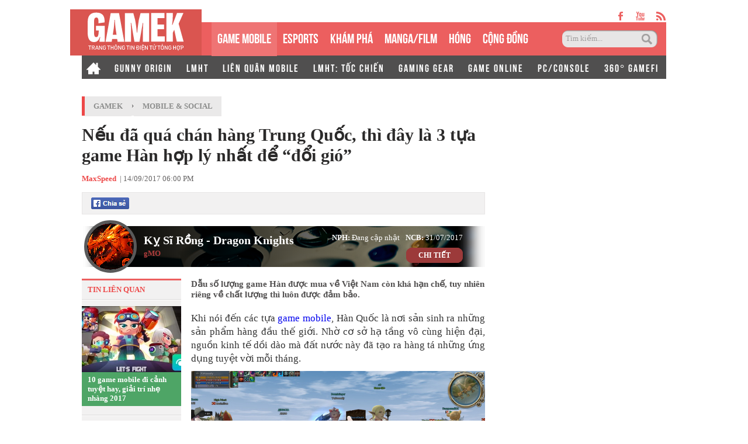

--- FILE ---
content_type: text/html; charset=utf-8
request_url: https://gamek.vn/neu-da-qua-chan-hang-trung-quoc-thi-day-la-3-tua-game-han-hop-ly-nhat-de-doi-gio-20170914164425428.chn
body_size: 19723
content:
<!DOCTYPE html><html lang=vi><head><meta name=googlebot content=noarchive><meta name=robots content=index,follow,all><title>Nếu đã quá chán hàng Trung Quốc, thì đây là 3 tựa game Hàn hợp lý nhất để “đổi gió”</title><meta name=description content="Dẫu số lượng game Hàn được mua về Việt Nam còn khá hạn chế, tuy nhiên riêng về chất lượng thì luôn được đảm bảo."><meta name=keywords content="Kỵ Sĩ Rồng - Dragon Knights,Fantasy Land - Lục Địa Huyền Bí,Độc Cô Cầu Bại,game mobile,game di động,Game nhập vai,Game Hàn Quốc,game online,game hàn"><meta name=news_keywords content="Kỵ Sĩ Rồng - Dragon Knights, Fantasy Land - Lục Địa Huyền Bí, Độc Cô Cầu Bại, game mobile, game di động, Game nhập vai, Game Hàn Quốc, game online, game hàn"><meta property=og:title content="Nếu đã quá chán hàng Trung Quốc, thì đây là 3 tựa game Hàn hợp lý nhất để “đổi gió”"><meta property=og:description content="Dẫu số lượng game Hàn được mua về Việt Nam còn khá hạn chế, tuy nhiên riêng về chất lượng thì luôn được đảm bảo."><link rel=alternate type=application/rss+xml href=https://gamek.vn/home.rss title="Nếu đã quá chán hàng Trung Quốc, thì đây là 3 tựa game Hàn hợp lý nhất để “đổi gió”"><link rel=alternate media="only screen and(max - width: 640px)" href="https://m.gamek.vn/"><link rel=alternate media=handheld href="https://m.gamek.vn/"><meta name=author content=gamek.vn><meta name=copyright content="Công ty cổ phần Truyền Thông Việt Nam - Vccorp"><meta property=og:type content=website><meta property=og:site_name content=gamek.vn><meta property=og:rich_attachment content=true><meta property=og:url content=https://gamek.vn/news-20170914164425428.chn><meta property=og:image content=https://gamek.mediacdn.vn/zoom/600_315/2017/giphy-1-1505382151979.gif.png><meta property=twitter:image content=https://gamek.mediacdn.vn/zoom/600_315/2017/giphy-1-1505382151979.gif.png><meta property=og:image:type content=image/png><meta property=twitter:card content=summary_large_image><meta property=og:image:width content=600><meta property=og:image:height content=315><meta property=article:published_time content=2017-09-14T18:00:00+07:00><meta property=article:modified_time content=2017-09-14T20:06:00+07:00><link rel=canonical href=https://gamek.vn/neu-da-qua-chan-hang-trung-quoc-thi-day-la-3-tua-game-han-hop-ly-nhat-de-doi-gio-20170914164425428.chn><meta property=fb:app_id content=618158328194206><script type=application/ld+json>{"@context":"http://schema.org","@type":"NewsArticle","mainEntityOfPage":{"@type":"WebPage","@id":"https://gamek.vn/neu-da-qua-chan-hang-trung-quoc-thi-day-la-3-tua-game-han-hop-ly-nhat-de-doi-gio-20170914164425428.chn"},"headline":"Nếu đ&#227; qu&#225; ch&#225;n h&#224;ng Trung Quốc, th&#236; đ&#226;y l&#224; 3 tựa game H&#224;n hợp l&#253; nhất để “đổi gi&#243;”","description":"Dẫu số lượng game H&#224;n được mua về Việt Nam c&#242;n kh&#225; hạn chế, tuy nhi&#234;n ri&#234;ng về chất lượng th&#236; lu&#244;n được đảm bảo.","image":{"@type":"ImageObject","url":"https://gamek.mediacdn.vn/zoom/600_315/2017/giphy-1-1505382151979.gif.png","width":600,"height":315},"datePublished":"2017-09-14T18:00:00+07:00","dateModified":"2017-09-14T20:06:00+07:00","author":{"@type":"Person","name":"MaxSpeed"},"publisher":{"@type":"Organization","name":"gamek.vn","logo":{"@type":"ImageObject","url":"https://gamek.mediacdn.vn/web_images/gamek60.png","width":60,"height":60}}}</script><script type=application/ld+json>{"@context":"http://schema.org","@type":"BreadcrumbList","itemListElement":[{"@type":"ListItem","position":1,"item":{"@id":"https://gamek.vn","name":"Trang chủ"}},{"@type":"ListItem","position":2,"item":{"@id":"https://gamek.vn/mobile-social.chn","name":"Mobile &amp; Social"}}]}</script><script type=application/ld+json>{"@context":"http://schema.org","@type":"Organization","name":"gamek.vn","url":"https://gamek.vn","logo":"https://gamek.mediacdn.vn/web_images/gamek60.png","email":"mailto:","sameAs":[],"contactPoint":[{"@type":"ContactPoint","telephone":"","contactType":"customer service"}],"address":{"@type":"PostalAddress","addressLocality":"","addressRegion":"","addressCountry":"","postalCode":"","streetAddress":""}}</script><meta http-equiv=x-dns-prefetch-control content=on><link rel=dns-prefetch href="https://static.mediacdn.vn/"><link rel=dns-prefetch href=https://gamek.mediacdn.vn><link rel=dns-prefetch href="https://videothumbs.mediacdn.vn/"><link rel=dns-prefetch href="https://videothumbs-ext.mediacdn.vn/"><meta name=google-site-verification content=NgbCFZLmDys4ULmhMD3ZJFUyEFnejG9wCKV7gLlMrco><link rel="shortcut icon" href=https://gamek.mediacdn.vn/web_images/gamek32.png type=image/x-icon><link rel=apple-touch-icon sizes=57x57 href=https://gamek.mediacdn.vn/web_images/gamek57.png><link rel=apple-touch-icon sizes=60x60 href=https://gamek.mediacdn.vn/web_images/gamek60.png><link rel=apple-touch-icon sizes=72x72 href=https://gamek.mediacdn.vn/web_images/gamek72.png><link rel=apple-touch-icon sizes=76x76 href=https://gamek.mediacdn.vn/web_images/gamek76.png><link rel=apple-touch-icon sizes=114x114 href=https://gamek.mediacdn.vn/web_images/gamek114.png><link rel=apple-touch-icon sizes=120x120 href=https://gamek.mediacdn.vn/web_images/gamek120.png><link rel=apple-touch-icon sizes=128x128 href=https://gamek.mediacdn.vn/web_images/gamek128.png><link rel=apple-touch-icon sizes=144x144 href=https://gamek.mediacdn.vn/web_images/gamek144.png><link rel=apple-touch-icon sizes=152x152 href=https://gamek.mediacdn.vn/web_images/gamek152.png><link rel=apple-touch-icon sizes=180x180 href=https://gamek.mediacdn.vn/web_images/gamek180.png><link rel=icon type=image/png href=https://gamek.mediacdn.vn/web_images/gamek32.png sizes=32x32><link rel=icon type=image/png href=https://gamek.mediacdn.vn/web_images/gamek192.png sizes=192x192><link rel=icon type=image/png href=https://gamek.mediacdn.vn/web_images/gamek96.png sizes=96x96><link rel=icon type=image/png href=https://gamek.mediacdn.vn/web_images/gamek16.png sizes=16x16><link rel=manifest href=/manifest.json><meta name=GENERATOR content=https://gamek.vn><meta charset=utf-8><meta http-equiv=refresh content=3600><meta http-equiv=audience content=General><meta http-equiv=content-language content=vi><meta name=revisit-after content="1 days"><meta name=RATING content=GENERAL><meta name=format-detection content="telephone=no"><meta name=format-detection content="address=no"><script nonce=sclotusinnline>var _ADM_Channel='%2fmobile-social%2fdetail%2f';</script><script>var DomainConfig={AjaxDomain:"https://s.gamek.vn"};</script><script>(function(w,d,s,l,i){w[l]=w[l]||[];w[l].push({'gtm.start':new Date().getTime(),event:'gtm.js'});var f=d.getElementsByTagName(s)[0],j=d.createElement(s),dl=l!='dataLayer'?'&l='+l:'';j.async=true;j.src='https://www.googletagmanager.com/gtm.js?id='+i+dl;f.parentNode.insertBefore(j,f);})(window,document,'script','dataLayer','GTM-MZ4QL46');</script><script>(function(a,b,d,c,e){a[c]=a[c]||[];a[c].push({"atm.start":(new Date).getTime(),event:"atm.js"});a=b.getElementsByTagName(d)[0];b=b.createElement(d);b.async=!0;b.src="//deqik.com/tag/corejs/"+e+".js";a.parentNode.insertBefore(b,a)})(window,document,"script","atmDataLayer","ATMJGB0YKY21R");</script><link rel=stylesheet href=https://gamek.mediacdn.vn/web_css/detail-24102022v1.min.css><style>.af-tts{width:324px}.topdetail .liketop{position:relative;z-index:1}.af-tts .audioSwitchVoicePlayer,.detail .audioSwitchVoicePlayer{overflow:visible !important}</style><style>.wfull{width:100%}</style><script>var admicroAD=admicroAD||{};admicroAD.unit=admicroAD.unit||[];(function(){var a=document.createElement("script");a.async=!0;a.type="text/javascript";a.onerror=function(){window.admerrorload=true;};a.src=("https:"==document.location.protocol?"https:":"http:")+"//media1.admicro.vn/core/admcore.js";var b=document.getElementsByTagName("script")[0];b.parentNode.insertBefore(a,b)})();</script><script>(function(){function d(b,c,e){var a=document.createElement("script");a.type="text/javascript";a.async=!0;a.src=b;2<=arguments.length&&(a.onload=c,a.onreadystatechange=function(){4!=a.readyState&&"complete"!=a.readyState||c()});a.onerror=function(){if("undefined"!=typeof e)try{e()}catch(g){}};document.getElementsByTagName("head")[0].appendChild(a)}function f(){if("undefined"==typeof window.ADMStorageFileCDN)setTimeout(function(){f()},500);else if("undefined"!=typeof window.ADMStorageFileCDN.corejs&&"undefined"!=typeof window.ADMStorageFileCDN.chkCorejs&&0==window.ADMStorageFileCDN.chkCorejs)if(window.ADMStorageFileCDN.chkCorejs=!0,"string"==typeof window.ADMStorageFileCDN.corejs)d(window.ADMStorageFileCDN.corejs);else if("undefined"!=typeof window.ADMStorageFileCDN.corejs)for(var b=0,c=window.ADMStorageFileCDN.corejs.length;b<c;b++)d(window.ADMStorageFileCDN.corejs[b])}f()})();</script><script async src=https://media1.admicro.vn/core/adm_tracking.js></script><script async src=https://static.amcdn.vn/tka/cdn.js></script><script>(function(){var img=new Image();var pt=(document.location.protocol=="https:"?"https:":"http:");img.src=pt+'//lg1.logging.admicro.vn/ftest?url='+encodeURIComponent(document.URL);var img1=new Image();img1.src=pt+'//amcdn.vn/ftest?url='+encodeURIComponent(document.URL);})();</script><script>var arrAdmZone=[];function initArrAdmZone(from){const zoneElements=document.querySelectorAll('zone[id]:not(.pushed),div[id^=admzone]:not(.pushed),div[id^=zone]:not(.pushed)');for(const zone of zoneElements){const adsId=zone.getAttribute('id');arrAdmZone.push(adsId);zone.classList.add('pushed');}
console.log('initArrAdmZone '+from,arrAdmZone);}
document.addEventListener("DOMContentLoaded",function(){initArrAdmZone("DOMContentLoaded");});(runinit=window.runinit||[]).push(function(){$(document).ajaxComplete(function(){initArrAdmZone('document ajaxComplete');});});</script><body class=detail-page><div id=form1><div id=admWrapsite data-role=page><div class="wp1000 wfull"><div class=wp1000><div class=header><div class=sharetop><a href=https://www.facebook.com/gamek.vn class=facebook target=_blank rel=nofollow></a><a href=https://www.youtube.com/channel/UCBEwTpFOP44fyi_7PbFYgXg target=_bank class=youtube></a><a href=/rss.chn class=rss></a></div><div class=menu><ul><li class=logo><a href="/" title="Kênh thông tin mới nhất về Game trong nước và thế giới"></a><li class="normal active"><h1><a title="GAME MOBILE" href=/mobile-social.chn>GAME MOBILE</a></h1><li class=normal><a title=eSPORT href=/esport.chn>eSPORTS</a><li class=normal><a title="KHÁM PHÁ" href=/kham-pha.chn>KHÁM PHÁ</a><li class=normal><a href=/manga-film.chn>MANGA/FILM</a><li class=normal><a title=HÓNG href=/hong.chn>HÓNG</a><li class=normal><a title="Cộng đồng mạng" href=/cong-dong-mang.htm>CỘNG ĐỒNG</a><li class=search><input id=searchinput type=text value="Tìm kiếm..." onfocus=HideText() onblur=ShowText() onkeypress="return BBEnterPress1(event)"> <a href=javascript:void(0) class=btsearch onclick=ValidateSearch()></a></ul></div><div class=menunews><ul class=submenu><li><a href="/" title="Home GameK"> <img src=https://gamek.mediacdn.vn/web_images/home2424.png alt="Home GameK"> </a><li><a href=/gunny-origin.htm title="Gunny Origin">GUNNY ORIGIN</a><li><a href=/lien-minh-huyen-thoai.htm title="Liên minh huyền thoại">LMHT</a><li><a href=/lien-quan-mobile.htm title="Liên Quân Mobile">LIÊN QUÂN MOBILE</a><li><a href=/toc-chien.htm title="LMHT: Tốc Chiến">LMHT: TỐC CHIẾN</a><li><a href=/gaming-gear.chn title="GAMING GEAR">GAMING GEAR</a><li><a title="GAME ONLINE" href=/game-online.chn>GAME ONLINE</a><li><a title=PC/CONSOLE href=/pc-console.chn>PC/CONSOLE</a><li><a href=/game-nft.htm title="360° GAMEFI">360° GAMEFI</a></ul><ul class=menumain><li><a href="/" title="Home GameK"> <img src=https://gamek.mediacdn.vn/web_images/home2424.png alt="Home GameK"> </a><li class=normal><a title="GAME MOBILE" href=/mobile-social.chn>GAME MOBILE</a><li class=normal><a title=eSPORT href=/esport.chn>eSPORTS</a><li class=normal><a title="KHÁM PHÁ" href=/kham-pha.chn>KHÁM PHÁ</a><li class=normal><a href=/manga-film.chn>MANGA/FILM</a><li class=normal><a href=/hong.chn>HÓNG</a><li class=normal><a href=/cong-dong-mang.htm>CỘNG ĐỒNG</a><li class=normal><a title="360° GAMEFI" href=/game-nft.htm>360° GAMEFI</a></ul></div></div><script>var mHref=document.location.pathname.split('/');(runinit=window.runinit||[]).push(function(){var newsUrlMenu=$("#hdNewsUrl").val();if(typeof(newsUrlMenu)!="undefined")
mHref=newsUrlMenu.split('/');if(document.location.pathname=='/')
$('.menu li a[href="/"]').parent().addClass('active');if(mHref[1]=='gift-code.htm')
$('.menunews li a[href="/gift-code.htm"]').parent().addClass('active');if(mHref.length>2){$('.menu li a[href^="/'+mHref[1]+'"]').parent().addClass('active');$('.menunews li a[href^="/'+mHref[1]+'"]').parent().addClass('active');}
var linkTag=window.location.href;if(linkTag.indexOf('/e3-2017.htm')>0){$('.tagfocus').addClass('active');}});</script></div><div class="wp1000 bgall"><div class=topbanner><zone id=admzone57></zone><script>admicroAD.unit.push(function(){admicroAD.show('admzone57')});</script></div></div><div class="content clearfix"><script src=https://ims.mediacdn.vn/micro/quiz/sdk/dist/play.js></script><script>(runinit=window.runinit||[]).push(function(){$('.VCSortableInPreviewMode[type=VideoStream] iframe').removeAttr('width height').css({'width':'100%',height:400});});</script><script>(runinit=window.runinit||[]).push(function(){loadJsAsync('https://static.mediacdn.vn/common/js/embedTTSv12min.js',function(){embedTTS.init({apiCheckUrlExists:'https://speech.aiservice.vn/tts/get_file',wrapper:'.af-tts',cookieName:'embedTTS',primaryColor:'#ec5f5f',newsId:'20170914164425428',distributionDate:'2017/09/14',nameSpace:'gamek',domainStorage:'https://tts.mediacdn.vn',srcAudioFormat:'{0}/{1}/{2}-{3}-{4}.{5}',ext:'m4a',defaultVoice:'nu'});});});</script><div class=adm-mainsection><div class=adm-sponsor><div class="ads-sponsor type-2 adm-hidden"><div id=admsectionlogo></div><div id=admsection1></div></div><div class="ads-sponsor type-2 adm-hidden"><div id=admsection2></div><div id=admsection3></div></div></div><div class=wp1000><div class="contentleft adm-leftsection"><div class=detail><div class=breadcumb><i></i><ol class=breadcumb_child><li><a class=category href=https://gamek.vn>GameK</a><li>›<li><a data-role=cate-name class=category href=/mobile-social.chn>Mobile &amp; Social</a></ol></div><div class=topdetail><h1 data-field=title data-role=title>N&#x1EBF;u &#x111;&#xE3; qu&#xE1; ch&#xE1;n h&#xE0;ng Trung Qu&#x1ED1;c, th&#xEC; &#x111;&#xE2;y l&#xE0; 3 t&#x1EF1;a game H&#xE0;n h&#x1EE3;p l&#xFD; nh&#x1EA5;t &#x111;&#x1EC3; &#x201C;&#x111;&#x1ED5;i gi&#xF3;&#x201D;</h1><p class=mgt15><span class=author>MaxSpeed</span>&nbsp; <a class=fon9 target=_blank rel=nofollow href=http://ttvn.toquoc.vn> - Theo Trí Thức Trẻ </a> | 14/09/2017 06:00 PM<div class=liketop><a class="fl mgr5" href=javascript:void(0) rel=nofollow onclick="return shareOnFacebook()"> <span class="sprite fbshare fl">&nbsp;</span><div class=fl style=display:none><div class="pluginCountButton pluginCountNum"><span rel=share-count>0</span></div><div class=pluginCountButtonNub style=float:none><s></s><i></i></div></div></a> <img class="fl img_face" src=https://gamek.mediacdn.vn/Images/btnlike.PNG alt=thích><div class="fb-like hidden" data-href=/news-20170914164425428.chn data-layout=button_count data-action=like data-size=small data-show-faces=false data-share=false></div><div class="af-tts fr"></div></div></div><div id=gate_game_detail><div class="sprite boxBoxnhunggroun"><div class=tbox_nhung1><a href=/ky-si-rong-dragon-knights.htm title="Kỵ Sĩ Rồng - Dragon Knights"> <video autoplay muted loop playsinline class=timgbox1 class=lozad-video poster=https://gamek.mediacdn.vn/zoom/80_80/2017/200x200-1500034939585.gif.png alt="Kỵ Sĩ Rồng - Dragon Knights"><source data-src=https://gamek.mediacdn.vn/2017/200x200-1500034939585.gif.mp4 type=video/mp4></video> </a><div class=tcenter><a href=/ky-si-rong-dragon-knights.htm title="Kỵ Sĩ Rồng - Dragon Knights" class=tname-center> K&#x1EF5; S&#x129; R&#x1ED3;ng - Dragon Knights </a><p class=ttype-game>gMO</div><div class="tright mgr16"><div class="fr mgb9"><span class="tvalueright fr"> 31/07/2017 </span> <span class="tnameright fr mgl10">NCB:</span> <span class="tvalueright fr nowrap"> &#x110;ang c&#x1EAD;p nh&#x1EAD;t </span> <span class="tnameright fr">NPH:</span></div><div class=trightduoi><a href=/ky-si-rong-dragon-knights.htm title="Kỵ Sĩ Rồng - Dragon Knights" class="sprite rightChitiet">CHI TIẾT</a></div></div><div class=clearboth></div></div></div></div><div class=sidebar_wrap><div class=leftdetail><div class=tinlienquan data-boxtype=tinlienquan><p class=namebox>TIN LIÊN QUAN</div><ul class=relate-news data-marked-zoneid=gamek_detail_tinlienquan><li><a href=/10-game-mobile-di-canh-tuyet-hay-giai-tri-nhe-nhang-2017-20170913213005455.chn title="10 game mobile đi cảnh tuyệt hay, giải trí nhẹ nhàng 2017"> <img loading=lazy src=https://gamek.mediacdn.vn/zoom/170_113/2017/1-copy-2-1500650134901.jpg alt="10 game mobile đi cảnh tuyệt hay, giải trí nhẹ nhàng 2017" width=170 height=113> </a><p><a data-linktype=newsdetail data-id=20170913213005455 class=top href=/10-game-mobile-di-canh-tuyet-hay-giai-tri-nhe-nhang-2017-20170913213005455.chn title="10 game mobile đi cảnh tuyệt hay, giải trí nhẹ nhàng 2017">10 game mobile &#x111;i c&#x1EA3;nh tuy&#x1EC7;t hay, gi&#x1EA3;i tr&#xED; nh&#x1EB9; nh&#xE0;ng 2017</a><li><p><span></span> <a data-linktype=newsdetail data-id=20170912200451596 href=/10-game-mobile-nhap-vai-hanh-dong-dang-rat-duoc-yeu-thich-gan-day-20170912200451596.chn title="10 game mobile nhập vai hành động đang rất được yêu thích gần đây">10 game mobile nh&#x1EAD;p vai h&#xE0;nh &#x111;&#x1ED9;ng &#x111;ang r&#x1EA5;t &#x111;&#x1B0;&#x1EE3;c y&#xEA;u th&#xED;ch g&#x1EA7;n &#x111;&#xE2;y</a><li><p><span></span> <a data-linktype=newsdetail data-id=20170911234040236 href=/top-6-game-mobile-nho-ma-hay-co-the-choi-moi-luc-ban-thich-20170911234040236.chn title="Top 6 game mobile nhỏ mà hay, có thể chơi mọi lúc bạn thích">Top 6 game mobile nh&#x1ECF; m&#xE0; hay, c&#xF3; th&#x1EC3; ch&#x1A1;i m&#x1ECD;i l&#xFA;c b&#x1EA1;n th&#xED;ch</a></ul><div id=loadboxTinDangDoc></div></div></div><div class=rightdetail><h2 data-field=sapo data-role=sapo>D&#x1EAB;u s&#x1ED1; l&#x1B0;&#x1EE3;ng game H&#xE0;n &#x111;&#x1B0;&#x1EE3;c mua v&#x1EC1; Vi&#x1EC7;t Nam c&#xF2;n kh&#xE1; h&#x1EA1;n ch&#x1EBF;, tuy nhi&#xEA;n ri&#xEA;ng v&#x1EC1; ch&#x1EA5;t l&#x1B0;&#x1EE3;ng th&#xEC; lu&#xF4;n &#x111;&#x1B0;&#x1EE3;c &#x111;&#x1EA3;m b&#x1EA3;o.</h2><zone id=admzonek9yy7w7l></zone><script>admicroAD.unit.push(function(){admicroAD.show('admzonek9yy7w7l')});</script><div data-check-position=gamek_detail_position_start></div><div class="rightdetail_content detailsmallcontent" data-field=body data-role=content><p style=text-align:justify>Khi nói đến các tựa <a class=link-inline-content draggable=false href=https://gamek.vn>game mobile</a>, Hàn Quốc là nơi sản sinh ra những sản phẩm hàng đầu thế giới. Nhờ cơ sở hạ tầng vô cùng hiện đại, nguồn kinh tế dồi dào mà đất nước này đã tạo ra hàng tá những ứng dụng tuyệt vời mỗi tháng.<div class=VCSortableInPreviewMode type=Photo><div><img alt="" id=img_0eaa7680-992d-11e7-b64e-5167602a163f photoid=0eaa7680-992d-11e7-b64e-5167602a163f src=https://genk.mediacdn.vn/2017/photo-3-1484214870738-1493201617647-1505380447083.jpg rel=https://genk.mediacdn.vn/2017/photo-3-1484214870738-1493201617647-1505380447083.jpg type=photo h=361 w=640 style=max-width:100% data-original=https://genk.mediacdn.vn/2017/photo-3-1484214870738-1493201617647-1505380447083.jpg></div><div class=PhotoCMS_Caption></div></div><p>Game của Hàn Quốc được sản xuất cho một thị trường người dùng vô cùng khó tính, họ mong đợi ở nhà sản xuất những sản phẩm phải thực sự “hay” và có chiều sâu. Bởi vậy nên các sản phẩm đều được đầu tư vào lối chơi rất nhiều, có chất riêng không đụng hàng để chinh phục cộng đồng. Dẫu số lượng game Hàn được mua về Việt Nam còn khá hạn chế, tuy nhiên riêng về chất lượng thì luôn được đảm bảo.<p><strong>Kỵ Sĩ Rồng - Dragon Nights (tải game tại <a class=link-inline-content draggable=false href=https://kysirong.vn/landing rel=nofollow target=_blank><span style=color:#FF0000>ĐÂY</span></a>)</strong><p style=text-align:justify>Đây là sản phẩm nhập vai Hàn Quốc mới nhất được ra mắt tại thị trường Việt Nam tính đến thời điểm hiện tại. Kỵ Sĩ Rồng gây chú ý với quyết định xóa bỏ hệ thống phe vốn đã lỗi thời trên mobile, mà tập trung vào việc tạo dựng các tính năng tương tác, làm sao cho các game thủ gặp nhau nhiều lên, tương tác nhiều lên, nói chuyện chém gió cũng được, phang nhau bầm dập cũng được nhưng server lúc nào cũng vui, cũng có chuyện để làm.<div class="VCSortableInPreviewMode GifPhoto" type=Photo><div><img alt="" id=img_2ec9fc40-9795-11e7-a1f8-3f3105fc449a photoid=2ec9fc40-9795-11e7-a1f8-3f3105fc449a src=https://genk.mediacdn.vn/2017/giphy-1505205264167.gif rel=https://genk.mediacdn.vn/2017/giphy-1505205264167.gif type=photo h=270 w=480 style=max-width:100% data-original=https://genk.mediacdn.vn/2017/giphy-1505205264167.gif></div><div class=PhotoCMS_Caption></div></div><p>Dẫn chứng không cần đâu xa, chỉ cần nhìn vào một trận săn Boss của Kỵ Sĩ Rồng là đã có thể thấy được độ đông và hung hãn của các game thủ. Boss thế giới quật 2 phút chết, anh em chen chúc nhau không tìm được lối vào, đứng 5 phút vẫn không nhìn thấy hòm đâu mà nhặt đành quay sang phang nhau chết bớt cho… dễ nhìn. Thậm chí nhiều anh em còn vui mồm: <i>“Mỗi thằng nhổ bãi nước bọt là chết con Boss”</i>.<div class="VCSortableInPreviewMode IMSCurrentEditorEditObject" type=Photo><div><img alt="" id=img_752b2270-9792-11e7-822c-7ffdcb76f4ad photoid=752b2270-9792-11e7-822c-7ffdcb76f4ad src=https://genk.mediacdn.vn/thumb_w/640/2017/21586629-1974720792812433-2877014595019088778-o-1505203122252.jpg rel=https://genk.mediacdn.vn/2017/21586629-1974720792812433-2877014595019088778-o-1505203122252.jpg type=photo h=720 w=1280 style=max-width:100% data-original=https://genk.mediacdn.vn/2017/21586629-1974720792812433-2877014595019088778-o-1505203122252.jpg></div><div class=PhotoCMS_Caption></div></div><p style=text-align:justify>Thoát khỏi phong cách kiếm hiệp nhàm chán của game Trung Quốc, <strong>Kỵ Sĩ Rồng</strong> mang đến một phong cách Châu Âu cực mới lạ, từ tạo hình, cốt truyện đến từng tính năng nhỏ. Đặc biệt, Kỵ Sĩ Rồng là MMORPG có hệ thống bang hội được đánh giá tốt nhất hiện nay nhờ những tính năng tương tác, gắn kết cực vui. Ở đây, bang hội là duy nhất, thứ khác có hay không không quan trọng. Mọi hoạt động trong bang đều yêu cầu sự kết nối giữa người với người, sẽ không có chỗ cho những kẻ ích kỷ, đơn độc. Bởi sức mạnh là khi cùng đoàn kết, thứ “bá đạo” riêng lẻ dần dần sẽ bị hất cẳng mà ngã gục thôi!<p><strong>Fantasy Land - Lục Địa Huyền Bí (tải game tại <a class=link-inline-content draggable=false href="https://lucdia.vn/" rel=nofollow target=_blank><span style=color:#FF0000>ĐÂY</span></a>)</strong><p style=text-align:justify>Dù ra mắt đã được nửa năm tuy nhiên <strong>Lục Địa Huyền Bí</strong> vẫn đang là một trong số những tựa game xuất xứ Hàn Quốc đình đám thời điểm hiện tại. Ấn tượng đầu tiên các game thủ cảm nhận được chính là sự khác biệt đến từ đồ họa. Theme Châu Âu lạ lẫm, mới mẻ cùng cốt truyện huyền thoại khiến gameplay trở nên thú vị hơn rất nhiều. Bên cạnh đó là hệ thống PK liên server, Long Thành Thần Hộ PK 24/24 khiến nhịp độ game không bao giờ nhàm chán.<div class=VCSortableInPreviewMode type=Photo><div><img alt="" id=img_4961eff0-992e-11e7-87c1-c5d43a753c95 photoid=4961eff0-992e-11e7-87c1-c5d43a753c95 src=https://genk.mediacdn.vn/thumb_w/640/2017/long-thanh-1505380974931.jpg rel=https://genk.mediacdn.vn/2017/long-thanh-1505380974931.jpg type=photo h=720 w=1280 style=max-width:100% data-original=https://genk.mediacdn.vn/2017/long-thanh-1505380974931.jpg></div><div class=PhotoCMS_Caption></div></div><p style=text-align:justify>Cái hay của <strong>Lục Địa Huyền Bí</strong> không chỉ nằm ở bề nổi đồ họa hay tính năng, mà là chiều sâu trải nghiệm mà game thủ có được thông qua thời gian tìm hiểu và gắn bó. Sau nửa năm ra mắt, thứ mà Lục Địa Huyền Bí tự hào khi nhắc đến chính là một cộng đồng đông vui, gắn kết, không ngại chia sẻ những khoảnh khắc ingame của mình dù là nhỏ nhất. Nếu dạo qua một vòng group cộng đồng của trò chơi, không khó để bắt gặp hàng loạt những topic “cười ra nước mắt”: nào là vợ chồng cuồng sát bị tống tù, thanh niên vác loa chửi đổng khiến cả server PK nhau suốt 1 đêm, PK thua đòi NPH “khóa acc” đối thủ hay gần đây nhất là vụ <a class=link-inline-content draggable=false href=https://gamek.vn/chuyen-dai-gia-vip-15-khoi-phuc-acc-de-day-do-tre-trau-dang-cap-hay-chi-la-su-khoe-me-20170908180148596.chn>đại gia Vip 15 khôi phục acc để dạy dỗ trẻ trâu.</a><div class=VCSortableInPreviewMode type=Photo><div><img alt="" id=img_3b5f5be0-992e-11e7-a370-c9cc62f96717 photoid=3b5f5be0-992e-11e7-a370-c9cc62f96717 src=https://genk.mediacdn.vn/thumb_w/640/2017/bang-chien3-1505380951392.jpg rel=https://genk.mediacdn.vn/2017/bang-chien3-1505380951392.jpg type=photo h=764 w=1240 style=max-width:100% data-original=https://genk.mediacdn.vn/2017/bang-chien3-1505380951392.jpg></div><div class=PhotoCMS_Caption></div></div><p style=text-align:justify>Cộng đồng chính là cốt lõi làm nên sự thành công của một tựa game. Nhìn vào cộng đồng <strong>Lục Địa Huyền Bí</strong>, bất cứ ai cũng có thể cảm nhân được sức sống của tựa game Hàn Quốc này. Bất chấp sáng sớm hay nửa đêm, các thánh lầy đều có thể đàm đạo, tổ chức live show hay vác kiếm đi… đồ sát cả server như thường.<p><strong>Độc Cô Cầu Bại - Thần Kiếm 3D (tải game tại <a class=link-inline-content draggable=false href="https://docco.vn/" rel=nofollow target=_blank><span style=color:#FF0000>ĐÂY</span></a>)</strong><p style=text-align:justify>Độc Cô Cầu Bại còn có tên gọi khác là Tân Thương Khung Chi Kiếm đã chính thức ra mắt vào tháng cuối tháng 12/2014 và trở thành tựa game MMORPG Kiếm hiệp đầu tiên cán mốc 100 triệu lượt tải tại thị trường Hàn Quốc. Game được so sánh giống như một phim điện ảnh chân thực, tái hiện xuyên suốt cuộc loạn chiến giữa các tinh anh Tứ Đại Môn Phái trong cuộc tranh giành danh hiệu Độc Cô Cầu Bại. Sở hữu hệ thống PK, PvP, phụ bản, tổ đội đa dạng là cầu nối để đưa người chơi vén màn bí mật về lão nhân Độc Cô mà Kim Dung che giấu.<div class=VCSortableInPreviewMode type=Photo><div><img alt="" id=img_304e4d00-992f-11e7-87c1-c5d43a753c95 photoid=304e4d00-992f-11e7-87c1-c5d43a753c95 src=https://genk.mediacdn.vn/thumb_w/640/2017/7777-1505381362397.jpg rel=https://genk.mediacdn.vn/2017/7777-1505381362397.jpg type=photo h=720 w=960 style=max-width:100% data-original=https://genk.mediacdn.vn/2017/7777-1505381362397.jpg></div><div class=PhotoCMS_Caption></div></div><p style=text-align:justify><strong>Độc Cô Cầu Bại</strong> sở hữu hiệu ứng skill đẹp mắt, trang phục cũng như tạo hình nhân vật chi tiết nhờ được thiết kế trên nền tảng đồ họa Unity 3D Max Plus, những hình ảnh trong game mang tới độ sắc nét cao. Bối cảnh trong game được thiết kế sát thực đem tới cho người chơi trải nghiệm chân thực nhất. Có thể nói dù đã có tuổi đời 3 năm, nhưng đồ họa của Độc Cô Cầu Bại vẫn còn “ăn đứt” rất nhiều các tựa game quảng cáo rầm rộ sau này.<div class=VCSortableInPreviewMode type=Photo><div><img alt="" id=img_60898f70-992f-11e7-81b4-cf79a2d9c36d photoid=60898f70-992f-11e7-81b4-cf79a2d9c36d src=https://genk.mediacdn.vn/thumb_w/640/2017/untitled-2-1505381443186.jpg rel=https://genk.mediacdn.vn/2017/untitled-2-1505381443186.jpg type=photo h=1080 w=1920 style=max-width:100% data-original=https://genk.mediacdn.vn/2017/untitled-2-1505381443186.jpg></div><div class=PhotoCMS_Caption></div></div><p style=text-align:justify>Mặc dù ra có tuổi đời khá “dừ” so với các game mobile khác trên thị trường nhưng không vì vậy mà <strong>Độc Cô Cầu Bại</strong> bị giảm đi sức hút của mình. Bằng chứng là số lượng người gia nhập vào đại gia đình Độc Cô Cầu Bại không ngừng gia tăng trong suốt thời gian qua. Trong group cộng đồng của trò chơi liên tục là các topic chém gió, khoe Bang chiến, khoe thời trang hay thậm chí là… “chửi nhau” vô cùng sôi động.<p style=text-align:justify>Mong rằng trong thời gian tới, các sản phẩm game nhập vai thực sự chất lượng đến từ xứ sở Kim Chi sẽ ngày càng được các NPH Việt để mắt tới và mua về. Đương nhiên sản phẩm chất lượng cao đi liền với giá thành cao, tuy nhiên cộng đồng game thủ Việt Xứng đáng nhận được điều đó.<p><div class="VCSortableInPreviewMode link-content-footer" type=link-content-footer><a draggable=false href=https://gamek.vn/chuyen-dai-gia-vip-15-khoi-phuc-acc-de-day-do-tre-trau-dang-cap-hay-chi-la-su-khoe-me-20170908180148596.chn type=2>Chuyện đại gia Vip 15 khôi phục acc để "dạy dỗ" trẻ trâu: Đẳng cấp hay chỉ là sự khoe mẽ?</a></div><zone id=admzonekj8f6sxi></zone><script>admicroAD.unit.push(function(){admicroAD.show('admzonekj8f6sxi')});</script><div class="link-source-wrapper is-web clearfix mb20" id=urlSourceGamek style=display:none><a class=link-source-name title="Theo Trí Thức Trẻ" rel=nofollow href=javascript:void(0)> Theo <span class=link-source-text-name>Tr&#xED; Th&#x1EE9;c Tr&#x1EBB;</span> <span class=btn-copy-link-source2> <svg width=10 height=10 viewBox="0 0 10 10" fill=none xmlns=http://www.w3.org/2000/svg><path fill-rule=evenodd clip-rule=evenodd d="M2.5 2.08333C2.38949 2.08333 2.28351 2.12723 2.20537 2.20537C2.12723 2.28351 2.08333 2.38949 2.08333 2.5V8.33333C2.08333 8.44384 2.12723 8.54982 2.20537 8.62796C2.28351 8.7061 2.38949 8.75 2.5 8.75H7.5C7.61051 8.75 7.71649 8.7061 7.79463 8.62796C7.87277 8.54982 7.91667 8.44384 7.91667 8.33333V2.5C7.91667 2.38949 7.87277 2.28351 7.79463 2.20537C7.71649 2.12723 7.61051 2.08333 7.5 2.08333H6.66667C6.43655 2.08333 6.25 1.89679 6.25 1.66667C6.25 1.43655 6.43655 1.25 6.66667 1.25H7.5C7.83152 1.25 8.14946 1.3817 8.38388 1.61612C8.6183 1.85054 8.75 2.16848 8.75 2.5V8.33333C8.75 8.66485 8.6183 8.9828 8.38388 9.21722C8.14946 9.45164 7.83152 9.58333 7.5 9.58333H2.5C2.16848 9.58333 1.85054 9.45164 1.61612 9.21722C1.3817 8.9828 1.25 8.66485 1.25 8.33333V2.5C1.25 2.16848 1.3817 1.85054 1.61612 1.61612C1.85054 1.3817 2.16848 1.25 2.5 1.25H3.33333C3.56345 1.25 3.75 1.43655 3.75 1.66667C3.75 1.89679 3.56345 2.08333 3.33333 2.08333H2.5Z" fill=#aaa></path><path fill-rule=evenodd clip-rule=evenodd d="M2.91666 1.25C2.91666 0.789762 3.28976 0.416667 3.75 0.416667H6.25C6.71023 0.416667 7.08333 0.789762 7.08333 1.25V2.08333C7.08333 2.54357 6.71023 2.91667 6.25 2.91667H3.75C3.28976 2.91667 2.91666 2.54357 2.91666 2.08333V1.25ZM6.25 1.25H3.75V2.08333H6.25V1.25Z" fill=#aaa></path></svg> <i>Copy link</i> </span> </a><div class=link-source-detail><div class=sourcelinktop><span class=link-source-detail-title>Link bài gốc</span> <span class="btn-copy-link-source disable" data-link=""> <svg width=10 height=10 viewBox="0 0 10 10" fill=none xmlns=http://www.w3.org/2000/svg><path fill-rule=evenodd clip-rule=evenodd d="M2.5 2.08333C2.38949 2.08333 2.28351 2.12723 2.20537 2.20537C2.12723 2.28351 2.08333 2.38949 2.08333 2.5V8.33333C2.08333 8.44384 2.12723 8.54982 2.20537 8.62796C2.28351 8.7061 2.38949 8.75 2.5 8.75H7.5C7.61051 8.75 7.71649 8.7061 7.79463 8.62796C7.87277 8.54982 7.91667 8.44384 7.91667 8.33333V2.5C7.91667 2.38949 7.87277 2.28351 7.79463 2.20537C7.71649 2.12723 7.61051 2.08333 7.5 2.08333H6.66667C6.43655 2.08333 6.25 1.89679 6.25 1.66667C6.25 1.43655 6.43655 1.25 6.66667 1.25H7.5C7.83152 1.25 8.14946 1.3817 8.38388 1.61612C8.6183 1.85054 8.75 2.16848 8.75 2.5V8.33333C8.75 8.66485 8.6183 8.9828 8.38388 9.21722C8.14946 9.45164 7.83152 9.58333 7.5 9.58333H2.5C2.16848 9.58333 1.85054 9.45164 1.61612 9.21722C1.3817 8.9828 1.25 8.66485 1.25 8.33333V2.5C1.25 2.16848 1.3817 1.85054 1.61612 1.61612C1.85054 1.3817 2.16848 1.25 2.5 1.25H3.33333C3.56345 1.25 3.75 1.43655 3.75 1.66667C3.75 1.89679 3.56345 2.08333 3.33333 2.08333H2.5Z" fill=white></path><path fill-rule=evenodd clip-rule=evenodd d="M2.91666 1.25C2.91666 0.789762 3.28976 0.416667 3.75 0.416667H6.25C6.71023 0.416667 7.08333 0.789762 7.08333 1.25V2.08333C7.08333 2.54357 6.71023 2.91667 6.25 2.91667H3.75C3.28976 2.91667 2.91666 2.54357 2.91666 2.08333V1.25ZM6.25 1.25H3.75V2.08333H6.25V1.25Z" fill=white></path></svg> <i>Lấy link</i> </span></div><a class=link-source-full rel=nofollow href=javascript:void(0)> </a><div class=arrow-down></div></div></div><script>(runinit=window.runinit||[]).push(function(){$(document).ready(function(){var sourceUrl="";var ogId='7';if(sourceUrl==''){if(ogId>0)
getOrgUrl($('#hdNewsId').val(),10,'#urlSourceGamek','09/14/2017 18:00:00',ogId,"N&#x1EBF;u &#x111;&#xE3; qu&#xE1; ch&#xE1;n h&#xE0;ng Trung Qu&#x1ED1;c, th&#xEC; &#x111;&#xE2;y l&#xE0; 3 t&#x1EF1;a game H&#xE0;n h&#x1EE3;p l&#xFD; nh&#x1EA5;t &#x111;&#x1EC3; &#x201C;&#x111;&#x1ED5;i gi&#xF3;&#x201D;");}else
$('.link-source-wrapper').show();if($(".link-source-wrapper").length>0){var distributionDateSource="";if(distributionDateSource){$(".link-source-name").append(`<span class="time-source-detail">${distributionDateSource} (GMT +7)</span>`)}}
$('#urlSourceGamek').on('mouseup','.link-source-full',function(){if($(this).hasClass('active')){$('#urlSourceGamek .btn-copy-link-source').addClass('disable');$(this).removeClass('active');}else{$('#urlSourceGamek .btn-copy-link-source').removeClass('disable');$(this).addClass('active');}});$('#urlSourceGamek .btn-copy-link-source').on('click',function(){if($(this).hasClass('disable'))
return false;var str=$(this).attr('data-link');if(str!=''){copyStringToClipboard(str);$(this).find('i').text('Link đã copy!');setTimeout(function(){$('.btn-copy-link-source').find('i').text('Lấy link');},3000);}});$('.btn-copy-link-source2').on('click',function(e){if(!$('.link-source-wrapper .link-source-detail').hasClass('show'))
$('.link-source-wrapper .link-source-detail').addClass('show').show();else{$('.link-source-wrapper .link-source-detail').removeClass('show').hide();}
setTimeout(function(){$('.link-source-wrapper .link-source-detail').removeClass('show').hide();},12000);});});});</script><style>.link-source-name{text-align:left;width:100%;padding:10px 15px}.time-source-detail{float:right;color:#888888 !important;font-size:12px;font-weight:400}span.btn-copy-link-source2 svg path{fill:#333333}.link-source-name .btn-copy-link-source2{margin-left:12px !important;font-size:12px}.link-source-wrapper:hover .link-source-detail{display:none}.link-source-name .btn-copy-link-source2{display:block;color:#333;margin-left:20px}span.btn-copy-link-source2 svg{position:relative;top:1px}.btn-copy-link-source2{display:block;color:rgba(255,255,255,0.8);margin-left:20px;font:normal 10px/11px Arial;cursor:pointer;float:right}.btn-copy-link-source{display:block;color:rgba(255,255,255,0.8);margin-left:20px;font:normal 10px/11px Arial;cursor:pointer;float:right;border:1px solid rgba(255,255,255,0.8);border-radius:4px;padding:1px 6px;top:-2px;position:relative}a.link-source-full{border:1px solid #fff;padding:2px 6px;border-radius:6px;text-align:left}.btn-copy-link-source.disable{opacity:0.3}a.link-source-full.active{background:#aaa}</style><zone id=admzonek1fsdv6o></zone><script>admicroAD.unit.push(function(){admicroAD.show('admzonek1fsdv6o')});</script><div data-check-position=gamek_detail_position_end></div><div id=liketype_332770></div><div id=gate_game_vote></div></div></div><input runat=server id=hidCatId type=hidden value=0> <input runat=server id=hidPublishDate type=hidden value="09/14/2017 18:00:00"> <input runat=server id=hdGameId type=hidden value=178218><script>var isLoginReload=1;(runinit=window.runinit||[]).push(function(){SmartPhoneEmbed('.detail');function htmlToElement(html){var template=document.createElement('template');template.innerHTML=html;return template.content.firstChild;}
function chenADS(){var zonemiddle='<div id="admzone508553" class="wp100 mt-10"></div>';var content=$('.contentleft').find('.rightdetail_content');if(content.length>0){var childNodes=content[0].childNodes;for(i=0;i<childNodes.length;i++){var childNode=childNodes[i];var isPhotoOrVideo=false;if(childNode.nodeName.toLowerCase()=='div'){var type=$(childNode).attr('type')+'';if(type.toLowerCase()=='photo'||type.toLowerCase()=='videostream'){isPhotoOrVideo=true;}}
try{if((i>=childNodes.length/2-1)&&(i<childNodes.length/2)&&!isPhotoOrVideo){if(i<=childNodes.length-3){childNode.before(htmlToElement(zonemiddle));admicroAD.unit.push(function(){admicroAD.show('admzone508553')});}
break;}}
catch(e){}}}}
chenADS();});</script><div class=rightdetail id=ShareDetail><div class=social><a class="fl mgr5" href=javascript:void(0) rel=nofollow onclick="return shareOnFacebook()"> <span class="sprite fbshare fl"></span><div class=fl style=display:none><div class="pluginCountButton pluginCountNum"><span rel=share-count>0</span></div><div class=pluginCountButtonNub style=float:none><s></s><i></i></div></div></a> <img class="fl img_face" src=https://gamek.mediacdn.vn/Images/btnlike.PNG alt=thích><div class="fb-like hidden" data-href=/news-20170914164425428.chn data-layout=button_count data-action=like data-size=small data-show-faces=false data-share=false></div><div class=fr><zone id=admzone13159></zone><script>admicroAD.unit.push(function(){admicroAD.show('admzone13159')});</script></div></div><div class="tagnew mgt10" data-marked-zoneid=gamek_detail_tag><b>Xem thêm:</b><h3><a href=/ky-si-rong-dragon-knights.htm title="Kỵ Sĩ Rồng - Dragon Knights">K&#x1EF5; S&#x129; R&#x1ED3;ng - Dragon Knights</a></h3><h3><a href=/fantasy-land-luc-dia-huyen-bi.htm title="Fantasy Land - Lục Địa Huyền Bí">Fantasy Land - L&#x1EE5;c &#x110;&#x1ECB;a Huy&#x1EC1;n B&#xED;</a></h3><h3><a href=/doc-co-cau-bai.htm title="Độc Cô Cầu Bại">&#x110;&#x1ED9;c C&#xF4; C&#x1EA7;u B&#x1EA1;i</a></h3><h3><a href=/game-mobile.htm title="game mobile">game mobile</a></h3><h3><a href=/game-di-dong.htm title="game di động">game di &#x111;&#x1ED9;ng</a></h3><h3><a href=/game-nhap-vai.htm title="Game nhập vai">Game nh&#x1EAD;p vai</a></h3><h3><a href=/game-han-quoc.htm title="Game Hàn Quốc">Game H&#xE0;n Qu&#x1ED1;c</a></h3><h3><a href=/game-online.htm title="game online">game online</a></h3><h3><a href=/game-han.htm title="game hàn">game h&#xE0;n</a></h3></div><script>var tagparam=["ky-si-rong-dragon-knights","fantasy-land-luc-dia-huyen-bi","doc-co-cau-bai","game-mobile","game-di-dong","game-nhap-vai","game-han-quoc","game-online","game-han"];</script><div class="social-share fl"><a href=https://www.facebook.com/gamek.vn target=_blank title="Kết bạn với Gamek trên Facebook" rel=nofollow> <span class="sprite logoGamekfb"></span> </a><div class=fb-like data-href=https://www.facebook.com/gamek.vn data-send=false data-width=410 data-show-faces=true></div></div></div></div><div class="adscenter clearfix"><zone id=admzone7480></zone><script>admicroAD.unit.push(function(){admicroAD.show('admzone7480')});</script></div><div class="ads-sponsor type-2 adm-hidden"><div id=admsection5></div></div><div id=loadboxSameZone></div><div id=adm_sponsor_footer1></div><div id=DetailStreamBottom class="newsupdate clearfix mgt10"><ul id=fistUpload1></ul></div><div class="per100 fl mgt10 relative"><div id=paging class=clearfix><a class=load_more href=javascript:void(0)>Xem thêm </a></div></div></div><div class="contentright adm-rightsection"><div id=admsection8></div><div id=mingid_comments_rightbar></div><div><zone id=admzone24381></zone><script>admicroAD.unit.push(function(){admicroAD.show('admzone24381')});</script></div><div><zone id=admzone59></zone><script>admicroAD.unit.push(function(){admicroAD.show('admzone59')});</script><zone id=admzone498></zone><script>admicroAD.unit.push(function(){admicroAD.show('admzone498')});</script></div><div><zone id=admzone60></zone><script>admicroAD.unit.push(function(){admicroAD.show('admzone60')});</script><zone id=admzone962></zone><script>admicroAD.unit.push(function(){admicroAD.show('admzone962')});</script></div><div><zone id=admzone360></zone><script>admicroAD.unit.push(function(){admicroAD.show('admzone360')});</script></div></div><div id=popup-detail-bg><div id=popup-detail-wrap><div id=popup-detail-left><div class=popup-detail-content><img alt="" src=""> <a title=Previous href=javascript:void(0) class=prev><i></i></a> <a title=Next href=javascript:void(0) class=next><i></i></a> <a class=move href=javascript:void(0)></a> <a class=zoom href=javascript:void(0)></a></div><div class=popup-slide><ul></ul></div></div><div id=popup-detail-right><div class=popup-detail-right-box><div class="popup-wrap-right fl"><div class=popup-detail-right-top><h2></h2><p></div><div class=adM><div id=_admLightBox66></div><script language=javascript>var _admZone=66;function admDrawIframe(){var a=document.createElement("script");a.type="text/javascript";a.async=!0;a.src="https://media1.admicro.vn/core/admlightbox.js";var b=document.getElementsByTagName("script")[0];b.parentNode.insertBefore(a,b)};</script></div><div id=mingid_comments_content_popup></div></div></div></div><a id=popup-detail-close onclick=photoDetail.closePopup()></a></div></div></div></div><script async src=https://static.contineljs.com/js_boxapp/tagsponsorz_40406.js></script><script>var _ADM_bkid='';(runinit=window.runinit||[]).push(function(){loadJsAsync('https://ims.mediacdn.vn/micro/widget/dist/plugins/quiz-embed.js',function(){if($(".VCSortableInPreviewMode[type=quiz]").length>0){$(function(){loadQuizIms();});}});});</script><div id=fb-root></div></div><div class=clearboth id=admStickyFooter></div></div><script async src=https://static.mediacdn.vn/common/js/configsiteinfo.v1.min.js></script><div class="footer fl"><div class=bottom_menu><div class=wp980-mauto><ul><li><a title="TRANG CHỦ" href="/">TRANG CHỦ</a><li><a title="GAME ONLINE" href=/game-online.chn>GAME ONLINE</a><li><a title="THỊ TRƯỜNG" href=/thi-truong.chn>THỊ TRƯỜNG</a><li><a title="PC CONSOLE" href=/pc-console.chn>PC CONSOLE</a><li><a title=eSPORT href=/esport.chn>eSPORTS</a><li><a title="GAME MOBILE" href=/mobile-social.chn>GAME MOBILE</a><li><a title="RSS GameK" href=/rss.chn>RSS</a></ul></div></div><div class=info style=height:230px><div class=wp980-mauto><div class=left_info><a rel=nofollow href=http://www.vccorp.vn title="Công ty Cổ phần VCCorp" target=_blank> <img src=https://vccorp.mediacdn.vn/vccorp-s.png alt="Công ty cổ phần VCCorp" class=mb10> </a><p><br> © Copyright 2007 - 2026 – <b>Công ty Cổ phần VCCorp</b><br> Tầng 17, 19, 20, 21 Toà nhà Center Building - Hapulico Complex, Số 01, phố Nguyễn Huy Tưởng, phường Thanh Xuân, thành phố Hà Nội.<br> Giấy phép thiết lập trang thông tin điện tử tổng hợp trên internet số 3634/GP-TTĐT do Sở <br> Thông tin và Truyền thông TP Hà Nội cấp ngày 06/09/2017</div><div class=center_info><h3>GameK:</h3><p><b>TRỤ SỞ HÀ NỘI: </b>Tầng 22, Tòa nhà Center Building, Hapulico Complex, Số 01, phố Nguyễn Huy Tưởng, phường Thanh Xuân, thành phố Hà Nội. <br>Điện thoại: 024 7309 5555 <br> Email: <a href=mailto:info@gamek.vn rel=nofollow>info@gamek.vn</a> <br>Chịu trách nhiệm quản lý nội dung: Bà Nguyễn Bích Minh <br><b>VPĐD tại TP.HCM: </b>Tầng 4 Tòa nhà 123, 127 Võ Văn Tần, phường 6, quận 3, TP. Hồ Chí Minh</div><div class=right_info><p><span class=lienhequangcaofooter>Liên hệ quảng cáo:</span> <span class=lienhequangcaofooterAdmicro>Admicro</span> <br>Hotline hỗ trợ quảng cáo: <span id=phonenumber_footer></span> <br>Email: giaitrixahoi@admicro.vn <br><strong>Hỗ trợ & CSKH: Admicro</strong> <br>Address: Tầng 20, Tòa nhà Center Building - Hapulico Complex, Số 01, phố Nguyễn Huy Tưởng, phường Thanh Xuân, thành phố Hà Nội.<p><a href=/chinh-sach-bao-mat.chn style=text-decoration:underline;color:#ccc>Chính sách bảo mật</a></p><a rel=nofollow href=https://www.messenger.com/t/152595292913 title="Xem chi tiết" target=_blank class=btn-messenger-lightbox> <span class=messenger-icon> <svg width=12 height=12 viewBox="0 0 12 12"><path d="M2.185,12.001 C2.522,11.817 2.845,11.639 3.154,11.468 C3.463,11.298 3.772,11.134 4.081,10.977 C4.147,10.940 4.226,10.914 4.320,10.900 C4.414,10.887 4.503,10.889 4.587,10.907 C5.261,11.046 5.926,11.085 6.582,11.025 C7.237,10.965 7.884,10.801 8.521,10.533 C9.410,10.155 10.136,9.626 10.698,8.948 C11.260,8.269 11.640,7.533 11.836,6.739 C12.033,5.945 12.033,5.132 11.836,4.301 C11.640,3.470 11.223,2.709 10.586,2.016 C10.155,1.545 9.694,1.157 9.202,0.853 C8.710,0.548 8.195,0.324 7.657,0.181 C7.118,0.038 6.561,-0.024 5.985,-0.006 C5.409,0.013 4.812,0.110 4.194,0.285 C3.669,0.433 3.184,0.629 2.740,0.873 C2.295,1.118 1.901,1.411 1.559,1.753 C1.217,2.095 0.927,2.485 0.688,2.923 C0.450,3.362 0.269,3.849 0.148,4.384 C0.026,4.920 -0.021,5.428 0.007,5.908 C0.035,6.388 0.129,6.847 0.288,7.286 C0.447,7.724 0.674,8.142 0.969,8.539 C1.264,8.936 1.613,9.315 2.016,9.675 C2.063,9.712 2.103,9.767 2.135,9.841 C2.168,9.915 2.185,9.979 2.185,10.035 C2.194,10.358 2.196,10.679 2.192,10.997 C2.187,11.316 2.185,11.651 2.185,12.001 L2.185,12.001 ZM5.304,4.107 C5.585,4.357 5.861,4.604 6.132,4.848 C6.404,5.093 6.685,5.345 6.975,5.603 C7.415,5.363 7.865,5.118 8.324,4.869 C8.783,4.620 9.246,4.370 9.715,4.121 C9.724,4.130 9.731,4.137 9.736,4.142 C9.741,4.147 9.748,4.154 9.757,4.163 C9.495,4.440 9.235,4.712 8.977,4.980 C8.720,5.248 8.462,5.518 8.205,5.790 C7.947,6.062 7.689,6.330 7.432,6.593 C7.174,6.856 6.919,7.122 6.666,7.390 C6.395,7.140 6.121,6.891 5.844,6.642 C5.568,6.392 5.285,6.143 4.994,5.894 C4.554,6.134 4.102,6.379 3.639,6.628 C3.175,6.877 2.709,7.131 2.241,7.390 C2.241,7.381 2.231,7.367 2.213,7.348 C2.475,7.071 2.735,6.796 2.992,6.524 C3.250,6.252 3.507,5.979 3.765,5.707 C4.023,5.435 4.280,5.165 4.538,4.897 C4.795,4.629 5.051,4.366 5.304,4.107 L5.304,4.107 L5.304,4.107 Z" fill=#fff></path></svg> </span>Chat với tư vấn viên </a></div></div></div></div><div id=back-to-top></div></div></div><input type=hidden name=hdGetNewsFromCD id=hdGetNewsFromCD value=20170914164425428> <input type=hidden name=GetTypeNews id=GetTypeNews value=0> <input type=hidden name=hfPostId id=hfPostId value=20170914164425428> <input type=hidden name=hdTitle id=hdTitle value="Nếu đã quá chán hàng Trung Quốc, thì đây là 3 tựa game Hàn hợp lý nhất để “đổi gió”"> <input type=hidden name=hdCatId id=hdCatId value=178218> <input type=hidden name=hdCatName id=hdCatName value="Mobile &amp; Social"> <input type=hidden name=hdNewsUrl id=hdNewsUrl value=/neu-da-qua-chan-hang-trung-quoc-thi-day-la-3-tua-game-han-hop-ly-nhat-de-doi-gio-20170914164425428.chn> <input type=hidden name=hdParentUrl id=hdParentUrl> <input type=hidden name=hdZoneUrl id=hdZoneUrl value=mobile-social> <input type=hidden name=hdZoneId id=hdZoneId value=178218> <input type=hidden name=hdNewsId id=hdNewsId value=20170914164425428> <input type=hidden name=hidLastModifiedDate id=hidLastModifiedDate value="14/09/2017 20:06:13"><script>function isMobileBrowser(){if(navigator.userAgent.match(/Android/i)||navigator.userAgent.match(/webOS/i)||navigator.userAgent.match(/iPhone/i)||navigator.userAgent.match(/iPod/i)||navigator.userAgent.match(/BlackBerry/i)||navigator.userAgent.match(/Windows Phone/i)||typeof window.orientation!="undefined"||navigator.userAgent.indexOf('IEMobile')!=-1){return true;}
else{return false;}}
function debounce(func,wait=100){let timeout;return function(){const context=this;const args=arguments;clearTimeout(timeout);timeout=setTimeout(()=>{func.apply(context,args);},wait);};}
var prefixSesSto='ws.';var previousUrl=sessionStorage.getItem(prefixSesSto+'previousUrl');var currentUrl=document.URL;var lastScrollY=sessionStorage.getItem(prefixSesSto+currentUrl);window.addEventListener('beforeunload',(event)=>{if(isMobileBrowser()){return;}
sessionStorage.setItem(prefixSesSto+currentUrl,window.scrollY);if(innerDocClick){sessionStorage.removeItem(prefixSesSto+'previousUrl');}else{sessionStorage.setItem(prefixSesSto+'previousUrl',window.location.href);}
console.log('Người dùng rời khỏi trang');});const body=document.body;let innerDocClick=false;document.addEventListener("DOMContentLoaded",function(event){if(isMobileBrowser()){return;}
const checkHover=()=>{innerDocClick=body.matches(':hover');};const debouncedCheckHover=debounce(checkHover,200);body.addEventListener('mousemove',debouncedCheckHover);if(previousUrl!=null&&currentUrl!==previousUrl){if(typeof lastScrollY!='undefined'){lastScrollY=parseInt(lastScrollY);}
const saveScrollPosition=debounce(()=>{if(typeof lastScrollY!='undefined'){if(lastScrollY>0){if(lastScrollY>document.documentElement.scrollHeight){if(typeof page!='undefined'&&page>2&&(page%3==2)&&document.getElementsByClassName("btn-viewmore").length>0){console.log('Ấn Xem thêm');document.getElementsByClassName("btn-viewmore")[0].click();}
window.scroll({top:document.documentElement.scrollHeight});console.log('Đã cuộn tới cuối trang');}else{const lastScrollYFixed=lastScrollY;window.scroll({top:lastScrollY});lastScrollY=0;setTimeout(function(){window.scroll({top:lastScrollYFixed});console.log('Đã cuộn về đúng vị trí trước: ',lastScrollYFixed);},500);}}}},100);saveScrollPosition();window.addEventListener('scroll',saveScrollPosition);}});let previousScrollY=0;window.addEventListener('scroll',function(){if(isMobileBrowser()){return;}
if(currentUrl!==previousUrl&&lastScrollY>0){const currentScrollY=window.scrollY;if(previousScrollY-currentScrollY==1){lastScrollY=0;console.log('ws - Người dùng cuộn lên');}
previousScrollY=currentScrollY;}});</script><script async src=https://gamek.mediacdn.vn/web_js/gamek-13112023v1.min.js></script><script src=https://adminplayer.sohatv.vn/resource/init-script/playerInitScript.js></script><script nonce=sclotusinnline>(runinit=window.runinit||[]).push(function(){if(new Date()>=new Date(2018,06,15,23,59,59))$("#posterBottom").hide();loadJsAsync('https://gamek.mediacdn.vn/web_js/detail-10102022v1.min.js',function(){$(document).ready(function(){trackEvent.init();DetailBottomKDC.Init();DetailBottomKDC.CheckFullSize();DetailBottomKDC.FixBottomLink();initLightBox();DetailStreamBottom.init();detailInitBox.init();});});if($(".VCSortableInPreviewMode[type=quizv2]").length>0){$(function(){loadQuizIms_v2();});}
loadJsAsync('https://event.mediacdn.vn/257766952064241664/2021/7/20/embed-special-box-html-config-1626773084303819043504.js',function(){});loadJsAsync('https://event.mediacdn.vn/257767050295742464/2023/10/6/betterchoice-box-config-16965643366712090510173.js',function(){});});</script><script>if('serviceWorker'in navigator){window.addEventListener('load',()=>{navigator.serviceWorker.register('sw.js').then(swReg=>{console.log('Service Worker is registered',swReg);}).catch(err=>{console.error('Service Worker Error',err);});});}</script>

--- FILE ---
content_type: text/html; charset=utf-8
request_url: https://gamek.vn/ajax-boxtindangdoc/178218.htm
body_size: 2163
content:
<div class=tinlienquan data-boxtype=tinlienquan><p class=namebox>TIN ĐÁNG ĐỌC</div><ul class=relate-news data-marked-zoneid=gamek_detail_tindangdoc><li data-newsid=17826011914443462><a href=/video-doi-thuong-cua-nu-gymer-hut-gan-2-trieu-view-suc-hut-khong-tuong-hoa-ra-la-boi-ly-do-nay-17826011914443462.chn title="Video &#34;đời thường&#34; của nữ gymer hút gần 2 triệu view, sức hút không tưởng hóa ra là bởi lý do này"> <img loading=lazy src=https://gamek.mediacdn.vn/zoom/170_113/133514250583805952/2026/1/19/photo-1768789874915-17687898753791997693864-1768790065260-1768790065509581961501-1768808387892-1768808388104411330505-137-0-425-461-crop-1768808621904653716330.png alt="Video &#34;đời thường&#34; của nữ gymer hút gần 2 triệu view, sức hút không tưởng hóa ra là bởi lý do này" width=170 height=113> </a><p><a data-linktype=newsdetail data-id=17826011914443462 class=top1 href=/video-doi-thuong-cua-nu-gymer-hut-gan-2-trieu-view-suc-hut-khong-tuong-hoa-ra-la-boi-ly-do-nay-17826011914443462.chn title="Video &#34;đời thường&#34; của nữ gymer hút gần 2 triệu view, sức hút không tưởng hóa ra là bởi lý do này">Video &quot;&#x111;&#x1EDD;i th&#x1B0;&#x1EDD;ng&quot; c&#x1EE7;a n&#x1EEF; gymer h&#xFA;t g&#x1EA7;n 2 tri&#x1EC7;u view, s&#x1EE9;c h&#xFA;t kh&#xF4;ng t&#x1B0;&#x1EDF;ng h&#xF3;a ra l&#xE0; b&#x1EDF;i l&#xFD; do n&#xE0;y</a><li data-newsid=178251911132428920><p><span></span> <a data-linktype=newsdetail data-id=178251911132428920 href=/chi-khoe-anh-selfie-tren-may-bay-nang-hot-girl-van-thu-hut-moi-anh-nhin-tat-ca-chi-nho-mot-dieu-178251911132428920.chn title="Chỉ khoe ảnh selfie trên máy bay, nàng hot girl vẫn thu hút mọi ánh nhìn, tất cả chỉ nhờ một điều">Ch&#x1EC9; khoe &#x1EA3;nh selfie tr&#xEA;n m&#xE1;y bay, n&#xE0;ng hot girl v&#x1EAB;n thu h&#xFA;t m&#x1ECD;i &#xE1;nh nh&#xEC;n, t&#x1EA5;t c&#x1EA3; ch&#x1EC9; nh&#x1EDD; m&#x1ED9;t &#x111;i&#x1EC1;u</a><li data-newsid=178241221114040893><p><span></span> <a data-linktype=newsdetail data-id=178241221114040893 href=/co-hon-20-trieu-luot-tai-trong-mot-tuan-tua-game-qua-dep-nay-van-bi-nhieu-nguoi-choi-viet-che-bai-178241221114040893.chn title="Có hơn 20 triệu lượt tải trong một tuần, tựa game quá đẹp này vẫn bị nhiều người chơi Việt chê bai">C&#xF3; h&#x1A1;n 20 tri&#x1EC7;u l&#x1B0;&#x1EE3;t t&#x1EA3;i trong m&#x1ED9;t tu&#x1EA7;n, t&#x1EF1;a game qu&#xE1; &#x111;&#x1EB9;p n&#xE0;y v&#x1EAB;n b&#x1ECB; nhi&#x1EC1;u ng&#x1B0;&#x1EDD;i ch&#x1A1;i Vi&#x1EC7;t ch&#xEA; bai</a><li data-newsid=17825092918075207><p><span></span> <a data-linktype=newsdetail data-id=17825092918075207 href=/totti-lan-dau-xuat-hien-trong-fc-online-iniesta-chinh-thuc-duoc-unlock-17825092918075207.chn title="Totti lần đầu xuất hiện trong FC Online, Iniesta chính thức được “unlock”!">Totti l&#x1EA7;n &#x111;&#x1EA7;u xu&#x1EA5;t hi&#x1EC7;n trong FC Online, Iniesta ch&#xED;nh th&#x1EE9;c &#x111;&#x1B0;&#x1EE3;c &#x201C;unlock&#x201D;!</a><li data-newsid=178241030225103743><p><span></span> <a data-linktype=newsdetail data-id=178241030225103743 href=/chinh-thuc-macbook-pro-moi-cua-apple-trang-bi-dong-chip-m4-cuc-manh-gia-khoi-diem-tu-39999000-dong-178241030225103743.chn title="Chính thức: MacBook Pro mới của Apple trang bị dòng chip M4 cực mạnh, giá khởi điểm từ 39.999.000 đồng">Ch&#xED;nh th&#x1EE9;c: MacBook Pro m&#x1EDB;i c&#x1EE7;a Apple trang b&#x1ECB; d&#xF2;ng chip M4 c&#x1EF1;c m&#x1EA1;nh, gi&#xE1; kh&#x1EDF;i &#x111;i&#x1EC3;m t&#x1EEB; 39.999.000 &#x111;&#x1ED3;ng</a><li data-newsid=178251122121238879><p><span></span> <a data-linktype=newsdetail data-id=178251122121238879 href=/phan-no-canh-my-nhan-bi-cong-khai-dung-cham-vong-1-ngay-tren-song-truyen-hinh-178251122121238879.chn title="Phẫn nộ cảnh mỹ nhân bị công khai &#34;đụng chạm&#34; vòng 1 ngay trên sóng truyền hình">Ph&#x1EAB;n n&#x1ED9; c&#x1EA3;nh m&#x1EF9; nh&#xE2;n b&#x1ECB; c&#xF4;ng khai &quot;&#x111;&#x1EE5;ng ch&#x1EA1;m&quot; v&#xF2;ng 1 ngay tr&#xEA;n s&#xF3;ng truy&#x1EC1;n h&#xEC;nh</a></ul><!--u:[01/20/2026 06:01:00][01/20/2026 06:16:00], key: /ajax-boxtindangdoc/178218.htm--><!--CachedInfo:LastModifiedDate:20/01/2026 06:01:00|TimeCD:|SvName:k8s|DistributionDate:|IP:10.3.11.77:6004:defaultDatabase=2-->

--- FILE ---
content_type: text/html; charset=utf-8
request_url: https://gamek.vn/ajax-boxcungchuyenmuc/178218.htm
body_size: 3375
content:
<div class=detailbt data-marked-zoneid=gamek_detail_cungchuyenmuc data-cd-key=newsinzonefull:zone{0})><p class=top>Cùng chuyên mục<ul><li data-newsid=17826011914443462 id=adm13794><a href=/video-doi-thuong-cua-nu-gymer-hut-gan-2-trieu-view-suc-hut-khong-tuong-hoa-ra-la-boi-ly-do-nay-17826011914443462.chn title="Video &#34;đời thường&#34; của nữ gymer hút gần 2 triệu view, sức hút không tưởng hóa ra là bởi lý do này"> <img loading=lazy src=https://gamek.mediacdn.vn/zoom/218_136/133514250583805952/2026/1/19/photo-1768789874915-17687898753791997693864-1768790065260-1768790065509581961501-1768808387892-1768808388104411330505-137-0-425-461-crop-1768808621904653716330.png alt="Video &#34;đời thường&#34; của nữ gymer hút gần 2 triệu view, sức hút không tưởng hóa ra là bởi lý do này" width=218 height=130> </a><p><a data-linktype=newsdetail data-id=17826011914443462 href=/video-doi-thuong-cua-nu-gymer-hut-gan-2-trieu-view-suc-hut-khong-tuong-hoa-ra-la-boi-ly-do-nay-17826011914443462.chn title="Video &#34;đời thường&#34; của nữ gymer hút gần 2 triệu view, sức hút không tưởng hóa ra là bởi lý do này">Video &quot;&#x111;&#x1EDD;i th&#x1B0;&#x1EDD;ng&quot; c&#x1EE7;a n&#x1EEF; gymer h&#xFA;t g&#x1EA7;n 2 tri&#x1EC7;u view, s&#x1EE9;c h&#xFA;t kh&#xF4;ng t&#x1B0;&#x1EDF;ng...</a></p><zone id=admzone13794></zone><script>admicroAD.unit.push(function(){admicroAD.show('admzone13794')});</script><li data-newsid=178260119143125169><a href=/12-nam-hoat-dong-miet-mai-game-di-dong-huyen-thoai-nay-cuoi-cung-cung-dung-hoat-dong-khien-anh-em-ngam-ngui-tiec-nuoi-178260119143125169.chn title="12 năm hoạt động miệt mài, game di động huyền thoại này cuối cùng cũng dừng hoạt động, khiến anh em ngậm ngùi tiếc nuối"> <img loading=lazy src=https://gamek.mediacdn.vn/zoom/218_136/133514250583805952/2026/1/19/photo-1768807525996-1768807526535323521134-0-44-339-586-crop-1768813178702690432392.png alt="12 năm hoạt động miệt mài, game di động huyền thoại này cuối cùng cũng dừng hoạt động, khiến anh em ngậm ngùi tiếc nuối" width=218 height=130> </a><p><a data-linktype=newsdetail data-id=178260119143125169 href=/12-nam-hoat-dong-miet-mai-game-di-dong-huyen-thoai-nay-cuoi-cung-cung-dung-hoat-dong-khien-anh-em-ngam-ngui-tiec-nuoi-178260119143125169.chn title="12 năm hoạt động miệt mài, game di động huyền thoại này cuối cùng cũng dừng hoạt động, khiến anh em ngậm ngùi tiếc nuối">12 n&#x103;m ho&#x1EA1;t &#x111;&#x1ED9;ng mi&#x1EC7;t m&#xE0;i, game di &#x111;&#x1ED9;ng huy&#x1EC1;n tho&#x1EA1;i n&#xE0;y cu&#x1ED1;i c&#xF9;ng c&#x169;ng d&#x1EEB;ng...</a><li data-newsid=178260116221200949><a href=/outfit-cham-bi-cua-hot-tiktoker-xinh-dep-khien-anh-em-game-thu-ngat-ngay-khong-the-roi-mat-178260116221200949.chn title="Outfit &#34;chấm bi&#34; của hot TikToker xinh đẹp, khiến anh em game thủ ngất ngây không thể rời mắt"> <img loading=lazy src=https://gamek.mediacdn.vn/zoom/218_136/133514250583805952/2026/1/17/photo-1768576089646-1768576089925920205525-299-141-1346-1816-crop-1768628933821350964652.png alt="Outfit &#34;chấm bi&#34; của hot TikToker xinh đẹp, khiến anh em game thủ ngất ngây không thể rời mắt" width=218 height=130> </a><p><a data-linktype=newsdetail data-id=178260116221200949 href=/outfit-cham-bi-cua-hot-tiktoker-xinh-dep-khien-anh-em-game-thu-ngat-ngay-khong-the-roi-mat-178260116221200949.chn title="Outfit &#34;chấm bi&#34; của hot TikToker xinh đẹp, khiến anh em game thủ ngất ngây không thể rời mắt">Outfit &quot;ch&#x1EA5;m bi&quot; c&#x1EE7;a hot TikToker xinh &#x111;&#x1EB9;p, khi&#x1EBF;n anh em game th&#x1EE7; ng&#x1EA5;t ng&#xE2;y...</a><li data-newsid=178260119124734337><a href=/cuc-hot-vct-2026-dang-cai-o-viet-nam-nguoi-ham-mo-se-lan-dau-duoc-xem-crazyguy-thi-dau-truc-tiep-178260119124734337.chn title="Cực hot: VCT 2026 đăng cai ở Việt Nam, người hâm mộ sẽ lần đầu được xem Crazyguy thi đấu trực tiếp!"> <img loading=lazy src=https://gamek.mediacdn.vn/zoom/218_136/133514250583805952/2026/1/19/avatar1768801444684-1768801444892721064237-49-0-1009-1536-crop-1768801513998758348770.jpg alt="Cực hot: VCT 2026 đăng cai ở Việt Nam, người hâm mộ sẽ lần đầu được xem Crazyguy thi đấu trực tiếp!" width=218 height=130> </a><p><a data-linktype=newsdetail data-id=178260119124734337 href=/cuc-hot-vct-2026-dang-cai-o-viet-nam-nguoi-ham-mo-se-lan-dau-duoc-xem-crazyguy-thi-dau-truc-tiep-178260119124734337.chn title="Cực hot: VCT 2026 đăng cai ở Việt Nam, người hâm mộ sẽ lần đầu được xem Crazyguy thi đấu trực tiếp!">C&#x1EF1;c hot: VCT 2026 &#x111;&#x103;ng cai &#x1EDF; Vi&#x1EC7;t Nam, ng&#x1B0;&#x1EDD;i h&#xE2;m m&#x1ED9; s&#x1EBD; l&#x1EA7;n &#x111;&#x1EA7;u &#x111;&#x1B0;&#x1EE3;c xem...</a><li data-newsid=178260119112106323><a href=/tham-do-canh-dieu-2025-le-bong-thanh-huong-xinh-sang-kich-tran-tong-tai-cach-em-1-milimet-khen-dep-la-chua-du-178260119112106323.chn title="Thảm đỏ Cánh Diều 2025: Lê Bống - Thanh Hương xinh sang kịch trần, tổng tài Cách Em 1 Milimet khen đẹp là chưa đủ"> <img loading=lazy src=https://gamek.mediacdn.vn/zoom/218_136/133514250583805952/2026/1/19/avatar1768796260380-1768796261078421300888.png alt="Thảm đỏ Cánh Diều 2025: Lê Bống - Thanh Hương xinh sang kịch trần, tổng tài Cách Em 1 Milimet khen đẹp là chưa đủ" width=218 height=130> </a><p><a data-linktype=newsdetail data-id=178260119112106323 href=/tham-do-canh-dieu-2025-le-bong-thanh-huong-xinh-sang-kich-tran-tong-tai-cach-em-1-milimet-khen-dep-la-chua-du-178260119112106323.chn title="Thảm đỏ Cánh Diều 2025: Lê Bống - Thanh Hương xinh sang kịch trần, tổng tài Cách Em 1 Milimet khen đẹp là chưa đủ">Th&#x1EA3;m &#x111;&#x1ECF; C&#xE1;nh Di&#x1EC1;u 2025: L&#xEA; B&#x1ED1;ng - Thanh H&#x1B0;&#x1A1;ng xinh sang k&#x1ECB;ch tr&#x1EA7;n, t&#x1ED5;ng t&#xE0;i...</a><li data-newsid=178261801135116899><a href=/dien-vien-u50-tiet-lo-bi-quyet-giu-dang-van-nguoi-me-nang-ta-nang-hon-ca-ban-than-178261801135116899.chn title="Diễn viên U50 tiết lộ bí quyết giữ dáng vạn người mê: Nâng tạ nặng hơn cả bản thân"> <img loading=lazy src=https://gamek.mediacdn.vn/zoom/218_136/133514250583805952/2026/1/18/avatar1768740457569-17687404579741918254525.jpg alt="Diễn viên U50 tiết lộ bí quyết giữ dáng vạn người mê: Nâng tạ nặng hơn cả bản thân" width=218 height=130> </a><p><a data-linktype=newsdetail data-id=178261801135116899 href=/dien-vien-u50-tiet-lo-bi-quyet-giu-dang-van-nguoi-me-nang-ta-nang-hon-ca-ban-than-178261801135116899.chn title="Diễn viên U50 tiết lộ bí quyết giữ dáng vạn người mê: Nâng tạ nặng hơn cả bản thân">Di&#x1EC5;n vi&#xEA;n U50 ti&#x1EBF;t l&#x1ED9; b&#xED; quy&#x1EBF;t gi&#x1EEF; d&#xE1;ng v&#x1EA1;n ng&#x1B0;&#x1EDD;i m&#xEA;: N&#xE2;ng t&#x1EA1; n&#x1EB7;ng h&#x1A1;n c&#x1EA3;...</a><li data-newsid=178260117225941028><a href=/tiktoker-phanh-ne-tung-bo-anh-bikini-dot-mat-khien-nguoi-xem-phai-tam-tac-thi-ra-yeu-dung-nguoi-la-day-178260117225941028.chn title="TikToker Phanh Nè tung bộ ảnh bikini đốt mắt, khiến người xem phải tấm tắc &#34;thì ra yêu đúng người là đây&#34;!"> <img loading=lazy src=https://gamek.mediacdn.vn/zoom/218_136/133514250583805952/2026/1/18/photo-1768665274233-1768665274943440595451-369-0-1269-1440-crop-1768714511888600911349.png alt="TikToker Phanh Nè tung bộ ảnh bikini đốt mắt, khiến người xem phải tấm tắc &#34;thì ra yêu đúng người là đây&#34;!" width=218 height=130> </a><p><a data-linktype=newsdetail data-id=178260117225941028 href=/tiktoker-phanh-ne-tung-bo-anh-bikini-dot-mat-khien-nguoi-xem-phai-tam-tac-thi-ra-yeu-dung-nguoi-la-day-178260117225941028.chn title="TikToker Phanh Nè tung bộ ảnh bikini đốt mắt, khiến người xem phải tấm tắc &#34;thì ra yêu đúng người là đây&#34;!">TikToker Phanh N&#xE8; tung b&#x1ED9; &#x1EA3;nh bikini &#x111;&#x1ED1;t m&#x1EAF;t, khi&#x1EBF;n ng&#x1B0;&#x1EDD;i xem ph&#x1EA3;i t&#x1EA5;m t&#x1EAF;c...</a></li><div class=banner-cungchuyenmuc><zone id=admzone508554></zone><script>admicroAD.unit.push(function(){admicroAD.show('admzone508554')});</script></div></ul></div><!--u:[01/20/2026 06:01:55][01/20/2026 06:16:55], key: /ajax-boxcungchuyenmuc/178218.htm--><!--CachedInfo:LastModifiedDate:20/01/2026 06:01:55|TimeCD:|SvName:k8s|DistributionDate:|IP:10.3.11.77:6004:defaultDatabase=2-->